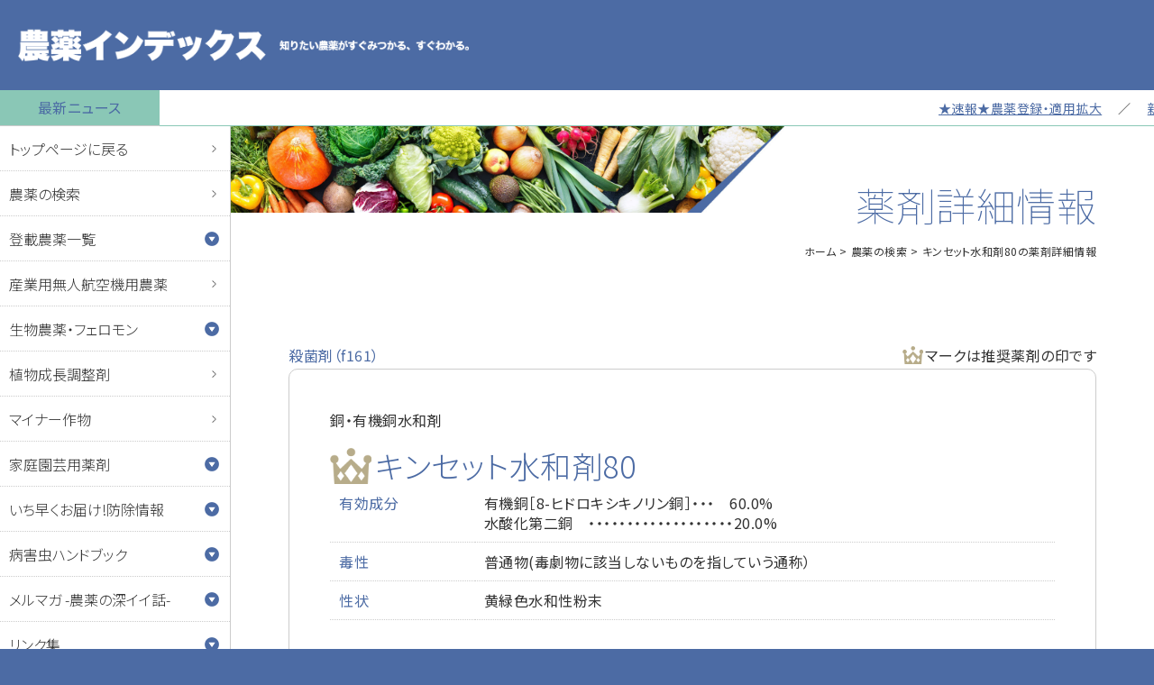

--- FILE ---
content_type: text/html; charset=UTF-8
request_url: https://www.agro.jp/nouyaku/yakuzai/f161.html
body_size: 6990
content:
<!DOCTYPE html>
<html lang="en">

<head>
<!-- Google tag (gtag.js) -->
<script async src="https://www.googletagmanager.com/gtag/js?id=G-EBKTSML5CM"></script>
<script>
  window.dataLayer = window.dataLayer || [];
  function gtag(){dataLayer.push(arguments);}
  gtag('js', new Date());

  gtag('config', 'G-EBKTSML5CM');
</script>


	<meta charset="UTF-8">
	<meta http-equiv="X-UA-Compatible" content="IE=edge">
	<meta name="viewport" content="width=device-width, initial-scale=1.0">
	<base href="https://www.agro.jp/">
	<title>キンセット水和剤80｜薬剤詳細情報｜農薬の検索｜農薬インデックス</title>
		<meta name="description" content="キンセット水和剤80（殺菌剤）の詳細情報です。細かい粒子パワーで細菌から作物をしっかりガードする　有機銅と無機銅の混合剤">
	<meta name="keywords" content="キンセット水和剤80,殺菌剤,農薬">
	<meta property="og:url" content="https://www.agro.jp/nouyaku/yakuzai/f161.html" />
	<meta property="og:type" content="article" />
	<meta property="og:title" content="キンセット水和剤80｜薬剤詳細情報｜農薬の検索｜農薬インデックス" />
	<meta property="og:description" content="キンセット水和剤80（殺菌剤）の詳細情報です。細かい粒子パワーで細菌から作物をしっかりガードする　有機銅と無機銅の混合剤" />
	<meta property="og:site_name" content="農薬インデックス" />
	<meta property="og:image" content="https://www.agro.jp/img/img_meta_og.png" />
		<link rel="preconnect" href="https://fonts.googleapis.com">
<link rel="preconnect" href="https://fonts.gstatic.com" crossorigin>
<link href="https://fonts.googleapis.com/css2?family=Noto+Sans+JP:wght@100;300;400;700;900&display=swap" rel="stylesheet">
	<link href="css/basic.css" rel="stylesheet" type="text/css">
	<link href="css/common.css" rel="stylesheet" type="text/css">
	<link href="css/contents.css" rel="stylesheet" type="text/css">
	<link href="css/page-detail2.css" rel="stylesheet" type="text/css">

<script>
  (function(i,s,o,g,r,a,m){i['GoogleAnalyticsObject']=r;i[r]=i[r]||function(){
  (i[r].q=i[r].q||[]).push(arguments)},i[r].l=1*new Date();a=s.createElement(o),
  m=s.getElementsByTagName(o)[0];a.async=1;a.src=g;m.parentNode.insertBefore(a,m)
  })(window,document,'script','//www.google-analytics.com/analytics.js','ga');

  ga('create', 'UA-71064257-1', 'auto');
  ga('send', 'pageview');

</script>

</head>

<body>
	<!--Wrapper-->
	<section id="wrapper" class="cf">

		<!-- Header -->
		<header id="header" class="cf">
			<h1>
				<a href="index.html">
					<img src="img/header/logo.png" alt="農薬インデックス" class="logo_pc">
					<img src="img/header/logo_m.png" alt="農薬インデックス mobile" class="logo_m">
				</a>
			</h1>
		</header>
		<!--/Header-->
		<!-- News -->
		<div class="newsheadline">
			<h2>最新ニュース</h2>
			<marquee behavior="scroll" direction="left" scrolldelay="100">
				<a href="./news_detail.php?id=540">★速報★農薬登録・適用拡大</a>
　／　				<a href="./news_detail.php?id=566">新年明けましておめでとうございます。</a>
　／　				<a href="./news_detail.php?id=565">★メルマガ・2026年新年号予告★農薬のちょっと深くていい話　第114号　チラ見せ★／2026年1月1日配信分</a>
			</marquee>
		</div>
		<!--/News -->

		<!--Menubn-->
		<p class="menubn"><a class="menu-link">MENU</a></p>
		<!--/Menubm-->
		<!--　Menu -->
		<section class="menubody cf">
			<nav class="navmenu" role="navigation">
				<div class="mobmenu2">
					<ul class="cf">
						<li><a href="./">トップページに戻る</a></li>
						<li><a href="./search.php">農薬の検索</a></li>
					</ul>
				</div>
				<div class="mobmenu cf">
					<span>登載農薬一覧</span>
					<ul class="cf m_submenu">
						<li><a href="./all50on.php">50音順</a></li>
						<li><a href="./all.php">種類別</a></li>
					</ul>
				</div>
				<div class="mobmenu2">
					<ul class="cf">
						<li><a href="https://mujin-heri.jp/index_top.html" target="_blank">産業用無人航空機用農薬</a></li>
					</ul>
				</div>
				<div class="mobmenu cf">
					<span>生物農薬・フェロモン</span>
					<ul class="cf m_submenu">
						<li><a href="biopesticide/tenteki">天敵製剤</a></li>
						<li><a href="biopesticide/biseibutsu">微生物製剤</a></li>
						<li><a href="biopesticide/pheromones">フェロモン製剤</a></li>
					</ul></div>
                    <div class="mobmenu2">
					<ul class="cf">
						<li><a href="syokucyou/syokucyou.html" target="_blank">植物成長調整剤</a></li>
						<li><a href="minor_sakumotsu/minor_top.html" target="_blank">マイナー作物</a></li>
					</ul>
				</div>
                <div class="mobmenu cf">
					<span>家庭園芸用薬剤</span>
					<ul class="cf m_submenu">
						<li><a href="home_gardening/vegi_flower">野菜・花の病害虫に</a></li>
						<li><a href="home_gardening/insect_animal">不快害虫と迷惑動物</a></li>
						<li><a href="home_gardening/plant">家の周りの雑草に</a></li>
						<li><a href="home_gardening/">家庭園芸用薬剤一覧</a></li>
						<li><a href="home_gardening/info">お役立ち情報</a></li>
						<li><a href="home_gardening/maker">主要メーカー推奨商品一覧</a></li>
					</ul>
				</div>
				<div class="mobmenu cf">
					<span>いち早くお届け!防除情報</span>
					<ul class="cf m_submenu">
						<li><a href="https://agro.jp/news_detail.php?id=541">1.現在発令中【注意報・警報・特殊報】</a></li>
						<li><a href="https://agro.jp/news_detail.php?id=540">2.速報【農薬登録・適用拡大】</a></li>
						<li><a href="https://agro.jp/news_detail.php?id=542">3.最新【国の病害虫発生予報】</a></li>
						<li><a href="https://agro.jp/news_detail.php?id=544">4.最新【全国の病害虫雑草の防除・技術情報】</a></li>
						<li><a href="https://agro.jp/news_detail.php?id=543">5.都道府県発表の予察情報</a></li>
					</ul>
				</div>
				<div class="mobmenu cf">
					<span>病害虫ハンドブック</span>
					<ul class="cf m_submenu">
						<li><a href="https://www.boujo.net/handbook-01">稲の病害虫と雑草</a></li>
						<li><a href="https://www.boujo.net/handbook-04">豆類の病害虫</a></li>
						<li><a href="https://www.boujo.net/handbook-02">トマト,ナス,ピーマンの病害虫</a></li>
						<li><a href="https://www.boujo.net/handbook-05">花の病害虫</a></li>
						<li><a href="https://www.boujo.net/handbook-03">菜園の病害虫</a></li>
						<li><a href="https://www.boujo.net/handbook-11-01">ミニ雑草図鑑</a></li>
					</ul>
					<span>メルマガ -農薬の深イイ話-</span>
					<ul class="cf m_submenu">
													<li><a href="fe_list.php?catid=8">生き物あれこれ（雑草）</a></li>
													<li><a href="fe_list.php?catid=7">生き物あれこれ（害虫）</a></li>
													<li><a href="fe_list.php?catid=6">いまさら聞けない農薬の話</a></li>
													<li><a href="fe_list.php?catid=5">私の自然手帳</a></li>
													<li><a href="fe_list.php?catid=2">業界トピックス</a></li>
													<li><a href="fe_list.php?catid=4">寅次郎の農薬つれづれ記</a></li>
													<li><a href="fe_list.php?catid=3">防除トピックス</a></li>
											</ul>
					<span>リンク集</span>
					<ul class="cf m_submenu">
						<li><a href="link/academy">植防関連学会・団体等</a></li>
						<li><a href="maker.php">農薬メーカー</a></li>
						<li><a href="link/institute">試験場・防除所等</a></li>
					</ul>
				</div>
				<div class="mobmenu2">
					<ul class="cf">
						<li><a href="./defname">同一成分で異名の農薬</a></li>
					</ul>
					<ul class="cf">
						<li><a href="./mailform.php">お問い合わせ</a></li>
					</ul>
				</div>
				<div class="mailmag_form">
					<h3>無料メルマガ申し込み　<br>
				    ※は必須項目</h3>
					<form id="form1" name="form1" method="post" action="merumaga.php">
					<input type="hidden" name="returnpage" value="https://www.agro.jp/nouyaku/yakuzai/f161.html">
						<h4>※メールアドレス</h4>
						<input type="text" class="mailmag_form100 mb15" name="email">
						<h4>※メールアドレス（確認）</h4>
						<input type="text" class="mailmag_form100 mb15" name="email2">
						<h4>※お住いの都道府県名</h4>
						<div class="mb15">
						<select name="kenmei" class="mailmag_form150">
							<option value="" selected="selected">選択してください</option>
							<option value="無選択">下記から選択</option>
							<option value="北海道">北海道</option>
							<option value="青森県">青森県</option>
							<option value="岩手県">岩手県</option>
							<option value="宮城県">宮城県</option>
							<option value="秋田県">秋田県</option>
							<option value="山形県">山形県</option>
							<option value="福島県">福島県</option>
							<option value="茨城県">茨城県</option>
							<option value="栃木県">栃木県</option>
							<option value="群馬県">群馬県</option>
							<option value="埼玉県">埼玉県</option>
							<option value="千葉県">千葉県</option>
							<option value="東京都">東京都</option>
							<option value="神奈川県">神奈川県</option>
							<option value="新潟県">新潟県</option>
							<option value="富山県">富山県</option>
							<option value="石川県">石川県</option>
							<option value="福井県">福井県</option>
							<option value="山梨県">山梨県</option>
							<option value="長野県">長野県</option>
							<option value="岐阜県">岐阜県</option>
							<option value="静岡県">静岡県</option>
							<option value="愛知県">愛知県</option>
							<option value="三重県">三重県</option>
							<option value="滋賀県">滋賀県</option>
							<option value="京都府">京都府</option>
							<option value="大阪府">大阪府</option>
							<option value="兵庫県">兵庫県</option>
							<option value="奈良県">奈良県</option>
							<option value="和歌山県">和歌山県</option>
							<option value="鳥取県">鳥取県</option>
							<option value="島根県">島根県</option>
							<option value="岡山県">岡山県</option>
							<option value="広島県">広島県</option>
							<option value="山口県">山口県</option>
							<option value="徳島県">徳島県</option>
							<option value="香川県">香川県</option>
							<option value="愛媛県">愛媛県</option>
							<option value="高知県">高知県</option>
							<option value="福岡県">福岡県</option>
							<option value="佐賀県">佐賀県</option>
							<option value="長崎県">長崎県</option>
							<option value="熊本県">熊本県</option>
							<option value="大分県">大分県</option>
							<option value="宮崎県">宮崎県</option>
							<option value="鹿児島県">鹿児島県</option>
							<option value="沖縄県">沖縄県</option>
							<option value="無選択">上記から選択</option>
						</select>
						</div>
						<div class="mb15">
						<h4>※お誕生年</h4>
						<select name="birthyear" class="mailmag_form150 mb15">
						  <option value="" selected="selected">選択してください</option>
							<option value="無選択">下記から選択</option>
							<option value="1900">1900</option>
							<option value="1901">1901</option>
							<option value="1902">1902</option>
							<option value="1903">1903</option>
							<option value="1904">1904</option>
							<option value="1905">1905</option>
							<option value="1906">1906</option>
							<option value="1907">1907</option>
							<option value="1908">1908</option>
							<option value="1909">1909</option>
							<option value="1910">1910</option>
							<option value="1911">1911</option>
							<option value="1912">1912</option>
							<option value="1913">1913</option>
							<option value="1914">1914</option>
							<option value="1915">1915</option>
							<option value="1916">1916</option>
							<option value="1917">1917</option>
							<option value="1918">1918</option>
							<option value="1919">1919</option>
							<option value="1920">1920</option>
							<option value="1921">1921</option>
							<option value="1922">1922</option>
							<option value="1923">1923</option>
							<option value="1924">1924</option>
							<option value="1925">1925</option>
							<option value="1926">1926</option>
							<option value="1927">1927</option>
							<option value="1928">1928</option>
							<option value="1929">1929</option>
							<option value="1930">1930</option>
							<option value="1931">1931</option>
							<option value="1932">1932</option>
							<option value="1933">1933</option>
							<option value="1934">1934</option>
							<option value="1935">1935</option>
							<option value="1936">1936</option>
							<option value="1937">1937</option>
							<option value="1938">1938</option>
							<option value="1939">1939</option>
							<option value="1940">1940</option>
							<option value="1941">1941</option>
							<option value="1942">1942</option>
							<option value="1943">1943</option>
							<option value="1944">1944</option>
							<option value="1945">1945</option>
							<option value="1946">1946</option>
							<option value="1947">1947</option>
							<option value="1948">1948</option>
							<option value="1949">1949</option>
							<option value="1950">1950</option>
							<option value="1951">1951</option>
							<option value="1952">1952</option>
							<option value="1953">1953</option>
							<option value="1954">1954</option>
							<option value="1955">1955</option>
							<option value="1956">1956</option>
							<option value="1957">1957</option>
							<option value="1958">1958</option>
							<option value="1959">1959</option>
							<option value="1960">1960</option>
							<option value="1961">1961</option>
							<option value="1962">1962</option>
							<option value="1963">1963</option>
							<option value="1964">1964</option>
							<option value="1965">1965</option>
							<option value="1966">1966</option>
							<option value="1967">1967</option>
							<option value="1968">1968</option>
							<option value="1969">1969</option>
							<option value="1970">1970</option>
							<option value="1971">1971</option>
							<option value="1972">1972</option>
							<option value="1973">1973</option>
							<option value="1974">1974</option>
							<option value="1975">1975</option>
							<option value="1976">1976</option>
							<option value="1977">1977</option>
							<option value="1978">1978</option>
							<option value="1979">1979</option>
							<option value="1980">1980</option>
							<option value="1981">1981</option>
							<option value="1982">1982</option>
							<option value="1983">1983</option>
							<option value="1984">1984</option>
							<option value="1985">1985</option>
							<option value="1986">1986</option>
							<option value="1987">1987</option>
							<option value="1988">1988</option>
							<option value="1989">1989</option>
							<option value="1990">1990</option>
							<option value="1991">1991</option>
							<option value="1992">1992</option>
							<option value="1993">1993</option>
							<option value="1994">1994</option>
							<option value="1995">1995</option>
							<option value="1996">1996</option>
							<option value="1997">1997</option>
							<option value="1998">1998</option>
							<option value="1999">1999</option>
							<option value="2000">2000</option>
							<option value="2001">2001</option>
							<option value="2002">2002</option>
							<option value="2003">2003</option>
							<option value="2004">2004</option>
							<option value="2005">2005</option>
							<option value="2006">2006</option>
							<option value="2007">2007</option>
							<option value="2008">2008</option>
							<option value="2009">2009</option>
							<option value="2010">2010</option>
							<option value="2011">2011</option>
							<option value="2012">2012</option>
							<option value="2013">2013</option>
							<option value="2014">2014</option>
							<option value="2015">2015</option>
							<option value="無選択">上記から選択</option>
						</select>年</div>
						<h4>※ご職業</h4>
						<ul class="mb25">
						  <li><label class="mailmag_checktxt"><input name="nougyo" type="radio" value="専業農家" />&nbsp;専業農家</label></li>
							<li><label class="mailmag_checktxt"><input name="nougyo" type="radio" value="兼業農家" />&nbsp;兼業農家</label></li>
							<li><label class="mailmag_checktxt"><input name="nougyo" type="radio" value="農業法人" />&nbsp;農業法人</label></li>
							<li><label class="mailmag_checktxt"><input name="nougyo" type="radio" value="JA職員" />&nbsp;JA職員</label></li>
							<li><label class="mailmag_checktxt"><input name="nougyo" type="radio" value="農業指導・研究" />&nbsp;農業指導・研究</label></li>
							<li><label class="mailmag_checktxt"><input name="nougyo" type="radio" value="農薬メーカー" />&nbsp;農薬メーカー</label></li>
							<li><label class="mailmag_checktxt"><input name="nougyo" type="radio" value="農薬卸・販売店" />&nbsp;農薬卸・販売店</label></li>
							<li><label class="mailmag_checktxt"><input name="nougyo" type="radio" value="その他" />&nbsp;その他</label></li>
						</ul>
						<input type="checkbox" name="nobot" value="はい">私はロボットではありません
						<input type="submit" name="submit1" id="submit" value="無料メルマガ申込み">
					</form>
				</div>
			</nav>
		</section>
		<!--/Menu -->		<!--pagetitle-->
		<section class="pagetitle">
			<h2>薬剤詳細情報</h2>
      <ul>
        <li><a href="./">ホーム</a></li>
        <li><a href="search/">農薬の検索</a></li>
        <li>キンセット水和剤80の薬剤詳細情報</li>
      </ul>
		</section>
		<!--/pagetitle-->

		<!--Main-->
		<main class="cf">
      <section class="mmcc">
      
        <div class="cdtopline">
          <h2 class="cdtitle_category">殺菌剤（f161）</h2>
          <p class="cdtitle_notice">マークは推奨薬剤の印です</p>
        </div>

        <div class="cdtitlebox">


          <div class="cdtitleline">
            <div class="cdt01">
              <p class="cdtbline01">銅・有機銅水和剤</p>
              <h3 class="cdt_recommend">キンセット水和剤80</h3>
            </div>
          </div>

          <dl class="cdtbtable">
            <dt>有効成分</dt>
            <dd>
                                                      有機銅［8-ヒドロキシキノリン銅］・・・　60.0%                <br>                                                         水酸化第二銅　・・・・・・・・・・・・・・・・・・・20.0%                <br>                                                                                                                                              </dd>
                        <dt>毒性</dt>
            <dd>普通物(毒劇物に該当しないものを指していう通称）</dd>
                                    <dt>性状</dt>
            <dd>黄緑色水和性粉末</dd>
                      </dl>
                    <h3 class="h3nom1">特長</h3>
          <p>・細菌性病害等の防除の難しい病害に高い予防効果があります。<br />
・耐菌性を生じるリスクが低い薬剤です。</p>
                              <dl class="cdmakerlist">
                        <dt>取扱メーカー</dt>
            <dd>アグロカネショウ</dd>
            

            
          </dl>
          
                    <div class="noticemm">
            <p class="ntcom">
                        注意事項など薬剤詳細情報は下記ボタンをクリックしてご覧ください
                        </p>
          </div>
          
          <div class="cdbbn">
                      <p class="cdbbn01"><a href="https://www.agrokanesho.co.jp/product/view/31" target="_blank" >アグロ カネショウの薬剤ページへ</a></p>
                              </div>

                    <div>&nbsp;</div>
          <div class="noticemm">
            <p class="ntcom">
            適用表は下記ボタンをクリックしてご覧ください
            </p>
          </div>

          <div class="applibn">
            <p class="applibn01"><a href="https://www.agro.jp/nouyaku/appli/yakuzai/f161.html" target="_blank" >キンセット水和剤80の適用表へ</a></p>
          </div>
          
        </div>

	        </section>
		</main>
		<!--/Main-->

	</section>
	<!--/Wrapper-->
  <!-- Pagetoplink -->
  <p class="ptlm"><a href="https://www.agro.jp/nouyaku/yakuzai/f161.html#wrapper">上に戻る</a></p>
  <!--/Pagetoplink -->
	<!-- Footer -->
	<footer id="footer">
		<ul class="cf">
			<li><a href="./">ホーム</a></li>
			<li><a href="company">運営会社について</a></li>
			<li><a href="guide">サイトのご利用規約</a></li>
			<li><a href="contact">お問い合わせ</a></li>
		</ul>
		<p class="ftcopy">Copyright &copy; 2001 Oct. Index Information Center. Allrights reserved.</p>
	</footer>
	<!-- /Footer -->


	<!-- Script -->
	<script src="//ajax.googleapis.com/ajax/libs/jquery/1.11.0/jquery.min.js"></script>
	<script>window.jQuery || document.write('<script src="../js/jquery-1.11.0.min.js"><\/script>')</script>
	<script>
    $(document).ready(function () {
      $('body').addClass('js');
      var $menu = $('.navmenu'),
        $menulink = $('.menu-link');

      $menulink.click(function () {
        $menulink.toggleClass('active');
        $menu.toggleClass('active');
        return false;
      });
    });
	//@ sourceURL=pen.js
  </script>
	<script>
		$(function () {
			// 親メニュー処理
			$('span').click(function () {
				// メニュー表示/非表示
				$(this).next('ul').slideToggle('fast');
				$(this).toggleClass("smact");
			});

			// 子メニュー処理
			$('li').click(function (e) {
				// メニュー表示/非表示
				$(this).children('ul').slideToggle('fast');
				e.stopPropagation();
			});
		});
	</script>
	<script>
		function init() {
			// スクロールして何ピクセルでアニメーションさせるか
			var px_change = 10;
			// スクロールのイベントハンドラを登録
			window.addEventListener('scroll', function (e) {
				// 変化するポイントまでスクロールしたらクラスを追加
				if ($(window).scrollTop() > px_change) {
					$(".navmenu").addClass("naviact");
					// 変化するポイント以前であればクラスを削除
				} else if ($(".navmenu").hasClass("naviact")) {
					$(".navmenu").removeClass("naviact");
				}
			});
		}
		window.onload = init();
	</script>
	<script>
		function init() {
			// スクロールして何ピクセルでアニメーションさせるか
			var px_change = 10;
			// スクロールのイベントハンドラを登録
			window.addEventListener('scroll', function (e) {
				// 変化するポイントまでスクロールしたらクラスを追加
				if ($(window).scrollTop() > px_change) {
					$(".menubn").addClass("mbnact");
					// 変化するポイント以前であればクラスを削除
				} else if ($(".menubn").hasClass("mbnact")) {
					$(".menubn").removeClass("mbnact");
				}
			});
		}
		window.onload = init();
	</script>
  <script>
		function init() {
			// スクロールして何ピクセルでアニメーションさせるか
			var px_change = 100;
			// スクロールのイベントハンドラを登録
			window.addEventListener('scroll', function (e) {
				// 変化するポイントまでスクロールしたらクラスを追加
				if ($(window).scrollTop() > px_change) {
					$(".ptlm").addClass("ptlmact");
					// 変化するポイント以前であればクラスを削除
				} else if ($(".ptlm").hasClass("ptlmact")) {
					$(".ptlm").removeClass("ptlmact");
				}
			});
		}
		window.onload = init();
	</script>

	<!--/Script-->

</body>
</html>


--- FILE ---
content_type: text/plain
request_url: https://www.google-analytics.com/j/collect?v=1&_v=j102&a=1817319811&t=pageview&_s=1&dl=https%3A%2F%2Fwww.agro.jp%2Fnouyaku%2Fyakuzai%2Ff161.html&ul=en-us%40posix&dt=%E3%82%AD%E3%83%B3%E3%82%BB%E3%83%83%E3%83%88%E6%B0%B4%E5%92%8C%E5%89%A480%EF%BD%9C%E8%96%AC%E5%89%A4%E8%A9%B3%E7%B4%B0%E6%83%85%E5%A0%B1%EF%BD%9C%E8%BE%B2%E8%96%AC%E3%81%AE%E6%A4%9C%E7%B4%A2%EF%BD%9C%E8%BE%B2%E8%96%AC%E3%82%A4%E3%83%B3%E3%83%87%E3%83%83%E3%82%AF%E3%82%B9&sr=1280x720&vp=1280x720&_u=IADAAEABAAAAACAAI~&jid=1381154220&gjid=1570887879&cid=1710589237.1768785463&tid=UA-71064257-1&_gid=1657800463.1768785464&_r=1&_slc=1&z=439767430
body_size: -561
content:
2,cG-R098XT94L5